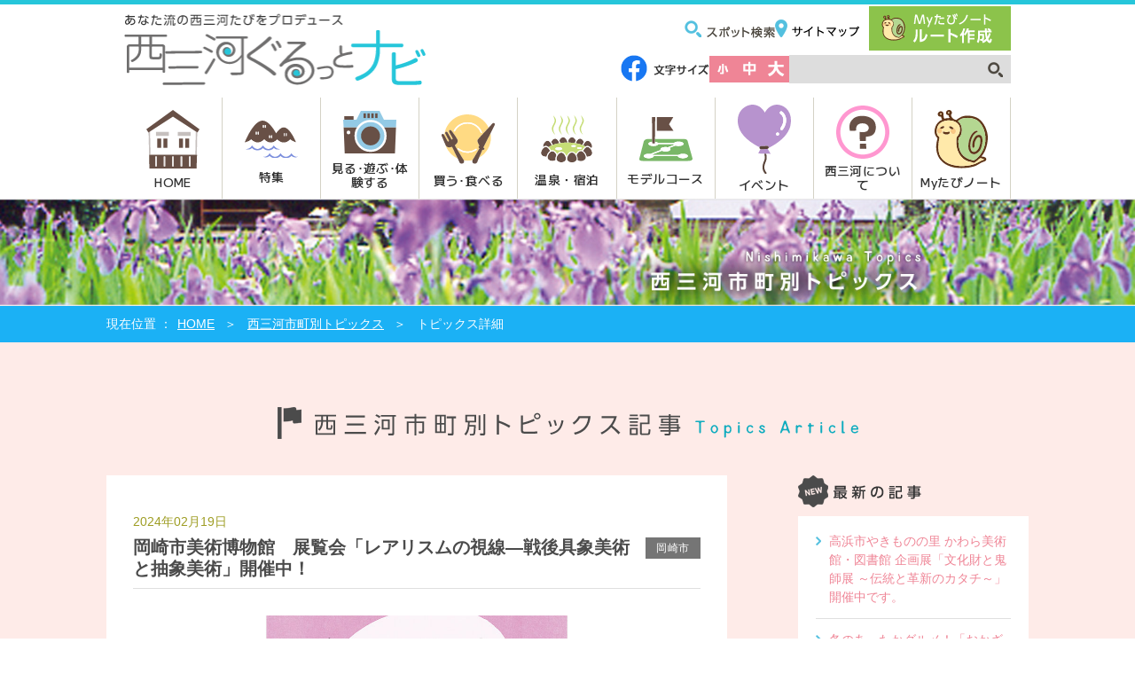

--- FILE ---
content_type: text/html; charset=UTF-8
request_url: https://nishimikawanavi.jp/topics/detail/2155/
body_size: 5163
content:


<!DOCTYPE html>
<html lang="ja">
<head>
    <meta http-equiv="Content-Type" content="text/html; charset=utf-8"/>    
<!-- Google Tag Manager -->
<script>(function(w,d,s,l,i){w[l]=w[l]||[];w[l].push({'gtm.start':
new Date().getTime(),event:'gtm.js'});var f=d.getElementsByTagName(s)[0],
j=d.createElement(s),dl=l!='dataLayer'?'&l='+l:'';j.async=true;j.src=
'https://www.googletagmanager.com/gtm.js?id='+i+dl;f.parentNode.insertBefore(j,f);
})(window,document,'script','dataLayer','GTM-WM7JBXHP');</script>
<!-- End Google Tag Manager -->
    
        <title>岡崎市美術博物館　展覧会「レアリスムの視線―戦後具象美術と抽象美術」開催中！ | 愛知県西三河エリアの公式観光サイト 西三河ぐるっとナビ</title>

        <base href="https://nishimikawanavi.jp/">

    <meta name="keywords"    content="西尾,豊田,岡崎,観光,愛知,西三河">
    <meta name="description" content="愛知県西三河エリアの公式観光サイト 西三河ぐるっとナビ。西三河ぐるっとナビは愛知県の西三河エリア(岡崎市、碧南市、刈谷市、豊田市、安城市、西尾市、知立市、高浜市、みよし市、幸田町)の観光公式サイトです。">
    <meta name="facebook-domain-verification" content="ovyxhohstu0bfu5ggjgsac6q2u5zke" />

        
        <link rel="stylesheet" href="https://cdn.jsdelivr.net/npm/swiper@11/swiper-bundle.min.css"/>
    <link rel="stylesheet" href="/css/ja/common.css"/>    <link rel="stylesheet" href="/css/ja/topic.css"/><link rel="stylesheet" href="/css/ja/mobile.css"/>    <link rel="preconnect" href="https://fonts.googleapis.com">
    <link rel="preconnect" href="https://fonts.gstatic.com" crossorigin>
    <link href="https://fonts.googleapis.com/css2?family=M+PLUS+1:wght@100..900&family=Noto+Sans+JP:wght@100..900&display=swap" rel="stylesheet">
    <script type="text/javascript" src="/js/ja/lib/jquery-2.1.4.min.js"></script>
    <script src="https://cdn.jsdelivr.net/npm/swiper@11/swiper-bundle.min.js"></script>
    <script src="/js/jquery.cookie.js"></script>    <script src="/js/ja/common.js"></script>    
<!-- Matomo -->
<script type="text/javascript">
  var _paq = window._paq || [];
  /* tracker methods like "setCustomDimension" should be called before "trackPageView" */
  _paq.push(["setDocumentTitle", document.domain + "/" + document.title]);
  _paq.push(["setCookieDomain", "*.nishimikawanavi.jp"]);
  _paq.push(['trackPageView']);
  _paq.push(['enableLinkTracking']);
  (function() {
    var u="https://piwik.pico7.net/";
    _paq.push(['setTrackerUrl', u+'matomo.php']);
    _paq.push(['setSiteId', '12']);
    var d=document, g=d.createElement('script'), s=d.getElementsByTagName('script')[0];
    g.type='text/javascript'; g.async=true; g.defer=true; g.src=u+'matomo.js'; s.parentNode.insertBefore(g,s);
  })();
</script>
<noscript><p><img src="https://piwik.pico7.net/matomo.php?idsite=12&amp;rec=1" style="border:0;" alt="" /></p></noscript>
<!-- End Matomo Code -->
</head>
<body id="top">

<!-- Google Tag Manager (noscript) -->
<noscript><iframe src="https://www.googletagmanager.com/ns.html?id=GTM-WM7JBXHP"
height="0" width="0" style="display:none;visibility:hidden"></iframe></noscript>
<!-- End Google Tag Manager (noscript) -->

    <div id="wrapper">
        <div id="container">
            <header>
    <div id="header" class="container">
        <h1><a href="/"><img src="img/ja/common/logo.png" alt="愛知県西三河エリアの公式観光サイト 西三河ぐるっとナビ"></a></h1>
        <div id="head_content">
            <ul id="head_link_list">
                <li><a href="/searches/"><img src="img/ja/common/head_link_search.png" alt="スポット検索"></a></li>
                <li><a href="/sitemaps/"><img src="img/ja/common/head_link_sitemap.png" alt="サイトマップ"></a></li>
            </ul>
            <p id="head_mytravel_link"><a href="/myroutes/"><img src="img/ja/common/mytravel.png" alt="Myたびノート ルート作成"></a></p>
            <div class="head_list_wrap">
                <ul id="head_sns_list">
                    <li><a href="https://www.facebook.com/nishimikawanavi/" target="_blank" rel="noopener"><img src="img/ja/common/ico_facebook.png" alt="Facebook"></a></li>
                </ul>
                <dl id="font_change">
                    <dt><img src="img/ja/common/fontsize.png" alt="文字サイズ"></dt>
                    <dd id="font_s_btn"><img src="img/ja/common/ico_font_s.png" alt="小"></dd>
                    <dd id="font_m_btn"><img src="img/ja/common/ico_font_m.png" alt="中"></dd>
                    <dd id="font_l_btn"><img src="img/ja/common/ico_font_l.png" alt="大"></dd>
                </dl>
                <form id="head_search_form" accept-charset="utf-8" action="/seeks" method="get">
                    <input type="text" name="s_freeword" size="20" maxlength="255" value="">
                    <input type="image" src="img/ja/common/ico_search.png" alt="検索" name="">
                </form>
            </div>
        </div>
    </div>
    <nav class="navi_wrap">
        <ul id="navi">
            <li id="navi01" class="only-pc"><a href="/" ><img src="img/ja/common/navi01.svg" alt="navi01">HOME</a></li>
            <li id="navi02"><a href="/features/" ><img src="img/ja/common/navi02.svg" alt="navi02">特集</a></li>
            <li id="navi03"><a href="/spots/" ><img src="img/ja/common/navi03.svg" alt="navi03">見る･遊ぶ･体験する</a></li>
            <li id="navi04"><a href="/search_foods/" ><img src="img/ja/common/navi04.svg" alt="navi04">買う･食べる</a>
                <ul class="sub_navi">
                    <li><a href="/search_foods/"><img src="img/ja/common/navi_eat.png" alt="食べる"></a></li>
                    <li><a href="/search_foods/buy/"><img src="img/ja/common/navi_buy.png" alt="買う"></a></li>
                </ul>
            </li>
            <li id="navi05"><a href="/accommodations/" ><img src="img/ja/common/navi05.svg" alt="navi05">温泉・宿泊</a></li>
            <li id="navi06"><a href="/searches/recommend_course/" ><img src="img/ja/common/navi06.svg" alt="navi06">モデルコース</a></li>
            <li id="navi07"><a href="/events/" ><img src="img/ja/common/navi07.svg" alt="navi07">イベント</a></li>
            <li id="navi08"><a href="/tops/maruwakari/" ><img src="img/ja/common/navi08.svg" alt="navi08">西三河について</a></li>
            <li id="navi09" class="only-sp"><a href="/myroutes/" ><img src="img/ja/common/navi09.svg" alt="navi09">Myたびノート</a></li>
        </ul>
    </nav>
    <p id="sp_menu_btn"><img src="img/ja/common/menu.png" alt="MENU"></p>
    <nav id="sp_menu">
        <h1><img src="img/ja/common/menu_title.png" alt="西三河ぐるっとナビMENU"></h1>
        <ul>
            <li><a href="/">トップページ</a></li>
            <li><a href="/features/">特集</a></li>
            <li><a href="/spots/">見る・遊ぶ・体験する</a></li>
            <li><a href="/search_foods/">食べる・買う</a>
                <ul>
                    <li><a href="/search_foods/">食べる</a></li>
                    <li><a href="/search_foods/buy/">買う</a></li>
                </ul>
            </li>
            <li><a href="/accommodations/">温泉・宿泊</a></li>
            <li><a href="/searches/recommend_course/">モデルコース</a></li>
            <li><a href="/events/">イベント</a></li>
            <li><a href="/tops/maruwakari/">西三河について</a></li>
            <li><a href="/myroutes/">MYたびノート</a></li>
            <li><a href="/informations/">観光案内所</a></li>
            <li><a href="/guidebooks/">パンフレットダウンロード</a></li>
            <li><a href="/photos/">フォトギャラリー</a></li>
            <li><a href="/movies/">動画ギャラリー</a></li>
            <li><a href="/sitemaps/">サイトマップ</a></li>
            <li><a href="/abouts/">このサイトについて</a></li>
            <li><a href="/questions/">よくある質問</a></li>
        </ul>
        <form id="menu_search_form" accept-charset="utf-8" action="/seeks" method="get">
            <h2><img src="img/ja/common/menu_search.png" alt="検索する"></h2>
            <input type="text" name="s_freeword" maxlength="255" value="">
            <input type="image" src="img/ja/common/menu_search_arrow.png" alt="検索" name="">
        </form>
    </nav>
</header>
            
<section id="head_title">
    <p><img src="../img/ja/topic/head_title.jpg" alt="西三河市町別トピックス"></p>
</section>

<nav id="topic_path">
    <div class="container">
        <ul >
            <li><a href="/">HOME</a></li>
            <li><a href="/topics/">西三河市町別トピックス</a></li>
            <li>トピックス詳細</li>
        </ul>
    </div>
</nav>

<article id="topic_wrapper">
    <section class="container">
        <h1 id="page_title"><img src="../img/ja/topic/article_title.png" alt="西三河市町別トピックス記事"></h1>

        <article id="main_box">
            <div class="topic_box">
                                <p class="topic_date">2024年02月19日</p>
                                <span class="area">岡崎市</span>
                                
                                <h2>岡崎市美術博物館　展覧会「レアリスムの視線―戦後具象美術と抽象美術」開催中！</h2>
                                                <p class="topic_box_img">
                    <img src="upload/topic_languages/e0efe72270faf4d66bd691fbab0c036e.jpg" alt="岡崎市美術博物館　展覧会「レアリスムの視線―戦後具象美術と抽象美術」" width="100%">
                </p>
                                                <p class="topic_box_txt">美術用語としての「レアリスム」という言葉は、日本語では「写実主義」と訳されてきました。しかし、レアリスムは必ずしも具象表現だけを指すのではなく、現実を追求して内側の芸術性を追求していく抽象表現も含まれるのです。本展は、この「レアリスム」というキーワードから戦後の具象・抽象美術を読み解くものです。具象美術では主に、ベルナール・ビュフェらが参加した「時代の証人者」というグループに焦点を当てます。抽象美術では非定形を志向した前衛芸術運動「アンフォルメル」と、この運動と関係した「具体美術協会」を取り上げるとともに、抽象表現主義の画家に影響を与えた「シュルレアリスム」を紹介します。また、欧米の美術運動に影響を受けつつも、独自に発展してきた日本の様相を概観していきます。戦後の芸術家たちがどのように「現実」を追及したのか、是非ご高覧下さい。<br />
<br />
【開催時期】開催中～2024年3月17日(日)<br />
【開催時間】10:00～17:00(最終の入場は16:30まで)<br />
【開催場所】岡崎市美術博物館</p>
                                
                                                        <br>
                                                <a href="https://nishimikawanavi.jp/spots/detail/2058/" >
                                                    <p>「岡崎市美術博物館　展覧会「レアリスムの視線―戦後具象美術と抽象美術」」西三河ぐるっとナビイベント情報</p>
                                                </a>
                                                                                                                                                                                                                            
                                                                                                                                                                                                                    
                <p class="topic_back_link"><a href="/topics/" class="btn_link"><img src="img/ja/common/view_list_link.png" alt="一覧へ戻る"></a></p>
            </div>
        </article>
        
        <section id="sub_box">
    <section>
        <h1><img src="../img/ja/common/latest_article.png" alt="最新の記事"></h1>
        <ul class="side_box_list">
                        <li><a href="/topics/detail/2697/">高浜市やきものの里 かわら美術館・図書館 企画展「文化財と鬼師展 ～伝統と革新のカタチ～」開催中です。</a></li>
                        <li><a href="/topics/detail/2696/">冬のあったかグルメ！「おかざき焼き芋街道」をご紹介。</a></li>
                        <li><a href="/topics/detail/2695/">西尾の冬をまるごと満喫♪</a></li>
                        <li><a href="/topics/detail/2694/">「デンパーク ウィンターフェスティバル」開催中★</a></li>
                        <li><a href="/topics/detail/2693/">好評につき第2弾！　3/1～予約スタート！</a></li>
                        <li><a href="/topics/detail/2690/">【終了間近】「宇宙探訪スタンプラリー」開催中！</a></li>
                        <li><a href="/topics/detail/2689/">大切な人とご覧ください♪</a></li>
                        <li><a href="/topics/detail/2656/">「知立巡り」スタートしてます！</a></li>
                        <li><a href="/topics/detail/2611/">「知立市フォトコンテスト」開催中です！</a></li>
                        <li><a href="/topics/detail/2692/">毎年恒例！飼育員が干支の動物たちと一緒に新年をお祝いします。</a></li>
                    </ul>
    </section>
    <section>
        <h1><img src="../img/ja/common/municipality.png" alt="西三河市町別"></h1>
        <ul class="side_box_list">
                        <li><a href="/topics/?s_city=23202">岡崎市</a></li>
                        <li><a href="/topics/?s_city=23209">碧南市</a></li>
                        <li><a href="/topics/?s_city=23210">刈谷市</a></li>
                        <li><a href="/topics/?s_city=23211">豊田市</a></li>
                        <li><a href="/topics/?s_city=23212">安城市</a></li>
                        <li><a href="/topics/?s_city=23213">西尾市</a></li>
                        <li><a href="/topics/?s_city=23225">知立市</a></li>
                        <li><a href="/topics/?s_city=23227">高浜市</a></li>
                        <li><a href="/topics/?s_city=23236">みよし市</a></li>
                        <li><a href="/topics/?s_city=23501">幸田町</a></li>
                    </ul>
    </section>
    <section>
        <h1><img src="../img/ja/common/monthly_archive.png" alt="月別アーカイブ"></h1>
        <ul class="side_box_list">
                                    <li><a href="/topics/?s_date=2026-01&s_city=">2026年01月</a></li>
                                    <li><a href="/topics/?s_date=2025-12&s_city=">2025年12月</a></li>
                                    <li><a href="/topics/?s_date=2025-11&s_city=">2025年11月</a></li>
                                    <li><a href="/topics/?s_date=2025-10&s_city=">2025年10月</a></li>
                                    <li><a href="/topics/?s_date=2025-09&s_city=">2025年09月</a></li>
                                    <li><a href="/topics/?s_date=2025-08&s_city=">2025年08月</a></li>
                                    <li><a href="/topics/?s_date=2025-07&s_city=">2025年07月</a></li>
                                    <li><a href="/topics/?s_date=2025-06&s_city=">2025年06月</a></li>
                                    <li><a href="/topics/?s_date=2025-05&s_city=">2025年05月</a></li>
                                    <li><a href="/topics/?s_date=2025-04&s_city=">2025年04月</a></li>
                                    <li><a href="/topics/?s_date=2025-03&s_city=">2025年03月</a></li>
                                    <li><a href="/topics/?s_date=2025-02&s_city=">2025年02月</a></li>
                                    <li><a href="/topics/?s_date=2025-01&s_city=">2025年01月</a></li>
                    </ul>
    </section>
</section>    </section>
    
    <aside id="to_top" class="container">
        <p><a href="#top"><img src="../img/ja/common/to_top.png" alt="ページの上部へ戻る"></a></p>
    </aside>
</article>
            <script>
!function(d,s,id){var js,fjs=d.getElementsByTagName(s)[0],p=/^http:/.test(d.location)?'http':'https';if(!d.getElementById(id)){js=d.createElement(s);js.id=id;js.src=p+'://platform.twitter.com/widgets.js';fjs.parentNode.insertBefore(js,fjs);}}(document, 'script', 'twitter-wjs');
</script>

<nav>
    <ul id="sp_foot_link_list">
        <li><a href="/sitemaps/">サイトマップ</a></li>
        <li><a href="/abouts/">このサイトについて</a></li>
        <li><a href="/questions/">よくある質問</a></li>
    </ul>
</nav>
<footer>
    <section class="container" id="footer">
        <h1><a href="/"><img src="img/ja/common/logo.png" alt="愛知県西三河エリアの公式観光サイト 西三河ぐるっとナビ"></a></h1>
        <div id="foot_content">
            <nav>
                <ul>
                    <li><a href="/sitemaps/"><img src="img/ja/common/foot_link_sitemap.png" alt="サイトマップ"></a></li>
                    <li><a href="/abouts/"><img src="img/ja/common/foot_link_privacy.png" alt="このサイトについて"></a></li>
                    <li><a href="/questions/"><img src="img/ja/common/foot_link_faq.png" alt="よくある質問"></a></li>
                </ul>
            </nav>
            <a href="https://www.facebook.com/nishimikawanavi/" target="_blank" rel="noopener"><img src="img/ja/common/ico_facebook.png" alt="Facebook"></a>
            <p id="copyright">Copyright &copy; 2015 西三河広域観光推進協議会</p>
        </div>
    </section>
</footer>
<aside><a href="#top" id="move_top">ページの上部へ</a></aside>
<script>
  (function(i,s,o,g,r,a,m){i['GoogleAnalyticsObject']=r;i[r]=i[r]||function(){
  (i[r].q=i[r].q||[]).push(arguments)},i[r].l=1*new Date();a=s.createElement(o),
  m=s.getElementsByTagName(o)[0];a.async=1;a.src=g;m.parentNode.insertBefore(a,m)
  })(window,document,'script','//www.google-analytics.com/analytics.js','ga');

  ga('create', 'UA-75876881-1', 'auto');
  ga('send', 'pageview');
</script>        </div>
    </div>
</body>
</html>




--- FILE ---
content_type: text/css
request_url: https://nishimikawanavi.jp/css/ja/topic.css
body_size: -111
content:
@charset "utf-8";
/* CSS Document */
/****************************************************************************/
/**							ニュース・トピックス用CSS								*/
/****************************************************************************/
#topic_wrapper {
	background-color: #feebe8;
}

#topic_wrapper #to_top {
	padding-bottom: 40px;
}

#topic_wrapper #to_top a {
	margin-bottom: 0;
}


--- FILE ---
content_type: image/svg+xml
request_url: https://nishimikawanavi.jp/img/ja/common/navi02.svg
body_size: 944
content:
<?xml version="1.0" encoding="UTF-8"?>
<svg id="_レイヤー_2" data-name="レイヤー 2" xmlns="http://www.w3.org/2000/svg" viewBox="0 0 44.376 30.823">
  <g id="_イラスト" data-name="イラスト">
    <g>
      <path d="M15.423,20.698c1.406,2.036,3.234,2.519,4.302,2.609,1.068-.089,2.896-.572,4.302-2.609" fill="none"/>
      <path d="M6.34,20.698c1.406,2.036,3.234,2.519,4.302,2.609,1.068-.089,2.896-.572,4.301-2.609" fill="none"/>
      <path d="M10.844,17.864c.291,0,.57-.016.846-.041h-1.692c.276.025.556.041.846.041Z" fill="none"/>
      <path d="M32.532,17.864c.368,0,.694-.016,1.005-.041h-2.01c.311.025.637.041,1.005.041Z" fill="none"/>
      <path d="M20.763,17.823c.293.025.596.041.926.041s.632-.016.925-.041h-1.851Z" fill="none"/>
      <path d="M9.998,17.823h1.692c1.481-.135,2.81-.688,4.577-2.35,1.765,1.661,2.923,2.215,4.496,2.35h1.851c1.573-.135,2.731-.688,4.496-2.35,1.766,1.661,2.752,2.215,4.417,2.35h2.01c1.666-.135,2.651-.688,4.417-2.35,1.531,1.44,3.713,2.05,4.781,2.275-.396-.97-5.083-12.179-10.213-12.179-2.318,0-4.546,2.292-6.329,4.893C23.388,5.555,19.253,0,14.899,0,7.102,0,0,17.823,0,17.823h.259c.814-.141,3.414-.704,5.163-2.35,1.766,1.661,3.096,2.215,4.576,2.35ZM34.32,10.704c0-.196.159-.354.354-.354s.354.159.354.354v1.667c0,.196-.159.354-.354.354s-.354-.159-.354-.354v-1.667ZM32.653,10.704c0-.196.159-.354.354-.354s.354.159.354.354v1.667c0,.196-.159.354-.354.354s-.354-.159-.354-.354v-1.667ZM22.07,12.37c0-.196.159-.354.354-.354s.354.159.354.354v1.667c0,.196-.159.354-.354.354s-.354-.159-.354-.354v-1.667ZM20.403,12.37c0-.196.159-.354.354-.354s.354.159.354.354v1.667c0,.196-.159.354-.354.354s-.354-.159-.354-.354v-1.667ZM16.903,3.954c0-.196.159-.354.354-.354s.354.159.354.354v1.667c0,.196-.159.354-.354.354s-.354-.159-.354-.354v-1.667ZM15.237,3.954c0-.196.159-.354.354-.354s.354.159.354.354v1.667c0,.196-.159.354-.354.354s-.354-.159-.354-.354v-1.667ZM10.903,9.454c0-.196.159-.354.354-.354s.354.159.354.354v1.667c0,.196-.159.354-.354.354s-.354-.159-.354-.354v-1.667ZM9.237,9.454c0-.196.159-.354.354-.354s.354.159.354.354v1.667c0,.196-.159.354-.354.354s-.354-.159-.354-.354v-1.667Z" fill="#685046"/>
      <path d="M9.592,11.475c.195,0,.354-.159.354-.354v-1.667c0-.196-.159-.354-.354-.354s-.354.159-.354.354v1.667c0,.196.159.354.354.354Z" fill="#fff"/>
      <path d="M11.258,11.475c.195,0,.354-.159.354-.354v-1.667c0-.196-.159-.354-.354-.354s-.354.159-.354.354v1.667c0,.196.159.354.354.354Z" fill="#fff"/>
      <path d="M15.592,5.975c.195,0,.354-.159.354-.354v-1.667c0-.196-.159-.354-.354-.354s-.354.159-.354.354v1.667c0,.196.159.354.354.354Z" fill="#fff"/>
      <path d="M17.258,5.975c.195,0,.354-.159.354-.354v-1.667c0-.196-.159-.354-.354-.354s-.354.159-.354.354v1.667c0,.196.159.354.354.354Z" fill="#fff"/>
      <path d="M20.758,14.391c.195,0,.354-.159.354-.354v-1.667c0-.196-.159-.354-.354-.354s-.354.159-.354.354v1.667c0,.196.159.354.354.354Z" fill="#fff"/>
      <path d="M22.425,14.391c.195,0,.354-.159.354-.354v-1.667c0-.196-.159-.354-.354-.354s-.354.159-.354.354v1.667c0,.196.159.354.354.354Z" fill="#fff"/>
      <path d="M33.008,12.725c.195,0,.354-.159.354-.354v-1.667c0-.196-.159-.354-.354-.354s-.354.159-.354.354v1.667c0,.196.159.354.354.354Z" fill="#fff"/>
      <path d="M34.675,12.725c.195,0,.354-.159.354-.354v-1.667c0-.196-.159-.354-.354-.354s-.354.159-.354.354v1.667c0,.196.159.354.354.354Z" fill="#fff"/>
      <path d="M24.026,20.698c.081-.117.163-.227.24-.354.077.127.159.238.24.354" fill="#fff"/>
      <path d="M14.943,20.698c.081-.117.163-.227.24-.354.078.127.16.238.24.354" fill="#fff"/>
      <path d="M5.86,20.698c.081-.117.163-.227.24-.354.077.127.159.238.24.354" fill="#fff"/>
      <path d="M43.377,17.864s-.247-.032-.642-.116c-1.068-.225-3.251-.835-4.781-2.275-1.766,1.661-2.751,2.215-4.417,2.35-.311.025-.637.041-1.005.041s-.694-.016-1.005-.041c-1.665-.135-2.652-.688-4.417-2.35-1.766,1.661-2.923,2.215-4.496,2.35-.293.025-.596.041-.925.041s-.632-.016-.926-.041c-1.573-.135-2.731-.688-4.496-2.35-1.766,1.661-3.096,2.215-4.577,2.35-.276.025-.556.041-.846.041s-.57-.016-.846-.041c-1.48-.135-2.81-.688-4.576-2.35-1.749,1.646-4.35,2.208-5.163,2.35-.161.028-.259.041-.259.041" fill="#fff"/>
      <path d="M19.708,24.386c3.312,0,4.559-1.956,4.559-1.956.668.647,2.552,2.054,5.422.871,0,0-3.072.454-5.182-2.603-.081-.117-.163-.227-.24-.354-.078.127-.16.238-.24.354-1.406,2.036-3.234,2.519-4.302,2.609-1.068-.089-2.895-.572-4.302-2.609-.081-.117-.163-.227-.24-.354-.077.127-.159.238-.24.354-1.406,2.036-3.234,2.519-4.301,2.609-1.068-.089-2.896-.572-4.302-2.609-.081-.117-.163-.227-.24-.354-.077.127-.159.238-.24.354-2.11,3.057-5.182,2.603-5.182,2.603,2.869,1.183,4.753-.224,5.422-.871,0,0,1.213,1.956,4.525,1.956s4.558-1.956,4.558-1.956c0,0,1.213,1.956,4.525,1.956Z" fill="#7c8fdd"/>
      <path d="M38.954,26.781c-1.431,2.346-3.413,2.869-4.542,2.963-1.129-.094-3.111-.617-4.542-2.963-1.43,2.346-3.413,2.869-4.541,2.963-1.129-.094-3.111-.617-4.542-2.963-2.108,3.458-5.422,2.958-5.422,2.958,2.869,1.183,4.753-.224,5.422-.871,0,0,1.213,1.956,4.525,1.956s4.558-1.956,4.558-1.956c0,0,1.213,1.956,4.525,1.956s4.559-1.956,4.559-1.956c.668.647,2.552,2.055,5.422.871,0,0-3.313.501-5.422-2.958Z" fill="#7c8fdd"/>
    </g>
  </g>
</svg>

--- FILE ---
content_type: image/svg+xml
request_url: https://nishimikawanavi.jp/img/ja/common/navi04.svg
body_size: 1610
content:
<?xml version="1.0" encoding="UTF-8"?>
<svg id="_レイヤー_2" data-name="レイヤー 2" xmlns="http://www.w3.org/2000/svg" viewBox="0 0 39.043 36.657">
  <g id="_イラスト" data-name="イラスト">
    <g>
      <path d="M3.03,22.911c-.184-.392-.357-.769-.52-1.133,1.359,4.879,4.812,8.873,9.337,10.965-1.257-2.655-3.234-6.707-4.202-8.687-1.175.453-3.586,1.048-4.615-1.144Z" fill="#ffda83"/>
      <path d="M31.064,24.812s.61.372.242,1.101c-.368.729-1.035.469-1.035.469l-.297-.15c-.605,1.416-1.65,3.872-2.475,5.857,5.191-2.952,8.699-8.523,8.699-14.922,0-1.067-.111-2.106-.297-3.119-2.118,4.257-4.685,9.411-5.254,10.554l.416.21Z" fill="#ffda83"/>
      <path d="M27.786,25.126l-.314-.159s-.636-.321-.239-1.106c.188-.373.43-.493.633-.519-.635-1.042-1.984-3.467-1.419-4.432.539-.922,5.029-5.691,8.1-9.057C31.797,4.035,25.893,0,19.032,0,10.157,0,2.856,6.736,1.959,15.374c.824,1.531,1.896,3.523,2.304,4.28.415.77,1.504.482,1-.456-.726-1.348-1.938-3.754-2.387-4.589-.225-.417-.521-1.212.223-1.613.771-.415,1.245.284,1.47.702.449.834,1.79,3.171,2.516,4.519.419.778,1.346.187.931-.584-.414-.77-1.518-2.821-2.348-4.361-.829-1.541.696-2.379,1.681-.988.828,1.169,2.308,2.97,4.044,5.93,1.335,2.273-.762,4.089-1.73,4.768,1.656,2.808,5.861,9.918,6.371,10.57.127.162.227.351.309.55.878.139,1.772.231,2.689.231,1.271,0,2.507-.148,3.699-.41.075-.182.163-.358.275-.512.503-.694,3.487-5.985,4.78-8.285ZM9.813,12.44c-.122.235-.411.329-.647.208-.236-.122-.329-.411-.208-.647,1.95-3.794,5.81-6.152,10.074-6.152,4.705,0,8.969,2.961,10.611,7.37.092.249-.034.525-.283.618-.055.021-.112.03-.167.03-.195,0-.378-.12-.45-.313-1.502-4.034-5.404-6.745-9.71-6.745-3.902,0-7.435,2.158-9.219,5.631ZM11.898,25.954c-.206-.167-.237-.47-.07-.675.167-.205.469-.236.675-.07,1.837,1.494,4.156,2.316,6.529,2.316,2.175,0,4.257-.667,6.021-1.929.214-.154.515-.105.67.111.154.215.104.516-.111.67-1.927,1.379-4.203,2.108-6.58,2.108-2.593,0-5.126-.899-7.134-2.531Z" fill="#ffda83"/>
      <path d="M28.743,13.553c.072.193.255.313.45.313.056,0,.112-.01.167-.03.249-.093.375-.369.283-.618-1.642-4.409-5.906-7.37-10.611-7.37-4.264,0-8.124,2.357-10.074,6.152-.121.236-.028.525.208.647.236.121.525.028.647-.208,1.785-3.474,5.317-5.631,9.219-5.631,4.306,0,8.208,2.711,9.71,6.745Z" fill="#fff"/>
      <path d="M25.723,25.708c-.155-.217-.456-.266-.67-.111-1.764,1.262-3.846,1.929-6.021,1.929-2.373,0-4.691-.823-6.529-2.316-.206-.167-.508-.135-.675.07-.167.206-.136.508.07.675,2.008,1.632,4.542,2.531,7.134,2.531,2.377,0,4.652-.729,6.58-2.108.216-.154.266-.455.111-.67Z" fill="#fff"/>
      <path d="M9.663,22.982c.968-.679,3.064-2.495,1.73-4.768-1.737-2.96-3.216-4.761-4.044-5.93-.985-1.391-2.51-.553-1.681.988.83,1.54,1.934,3.591,2.348,4.361.415.771-.512,1.362-.931.584-.725-1.348-2.066-3.685-2.516-4.519-.225-.417-.699-1.117-1.47-.702-.744.4-.448,1.195-.223,1.613.449.835,1.662,3.241,2.387,4.589.505.938-.585,1.226-1,.456-.408-.757-1.48-2.749-2.304-4.28-.014-.027-.03-.055-.044-.082-.83-1.541-2.434-.652-1.75.859.536,1.187,1.195,3.061,2.344,5.626.163.364.336.742.52,1.133,1.029,2.193,3.44,1.597,4.615,1.144.968,1.98,2.944,6.032,4.202,8.687.598,1.262,1.034,2.209,1.119,2.463.33.981,1.412,1.887,2.639,1.226.983-.529,1.068-1.53.739-2.328-.082-.198-.182-.387-.309-.55-.51-.653-4.716-7.763-6.371-10.57Z" fill="#685046"/>
      <path d="M37.015,7.065c-.497.609-1.399,1.615-2.47,2.789-3.071,3.366-7.56,8.135-8.1,9.057-.564.965.785,3.39,1.419,4.432-.203.026-.444.146-.633.519-.396.785.239,1.106.239,1.106l.314.159c-1.292,2.3-4.277,7.591-4.78,8.285-.111.154-.199.329-.275.512-.359.873-.257,1.984.841,2.525,1.327.654,2.44-.349,2.753-1.401.102-.343.579-1.526,1.174-2.958.824-1.986,1.87-4.441,2.475-5.857l.297.15s.667.26,1.035-.469c.368-.729-.242-1.101-.242-1.101l-.416-.21c.569-1.143,3.136-6.297,5.254-10.554,1.394-2.802,2.593-5.213,2.893-5.822.85-1.725-.672-2.517-1.779-1.161Z" fill="#685046"/>
    </g>
  </g>
</svg>

--- FILE ---
content_type: image/svg+xml
request_url: https://nishimikawanavi.jp/img/ja/common/navi08.svg
body_size: 195
content:
<?xml version="1.0" encoding="UTF-8"?>
<svg id="_レイヤー_2" data-name="レイヤー 2" xmlns="http://www.w3.org/2000/svg" viewBox="0 0 35.925 35.925">
  <g id="_イラスト" data-name="イラスト">
    <g>
      <path d="M17.962,35.925C8.058,35.925,0,27.867,0,17.962S8.058,0,17.962,0s17.963,8.058,17.963,17.962-8.059,17.963-17.963,17.963ZM17.962,2.842c-8.337,0-15.12,6.783-15.12,15.121s6.783,15.121,15.12,15.121,15.121-6.783,15.121-15.121S26.3,2.842,17.962,2.842Z" fill="#ff97d0"/>
      <g>
        <path d="M13.552,16.961l-4.261.167s-.912-3.672.418-6.015c1.754-3.091,4.406-4.115,7.915-4.115s7.457,1.441,8.626,4.616c1.17,3.175.42,6.957-1.838,8.355-1.754,1.086-4.344,1.086-4.344,1.086l-.084,2.841-4.01.041-.167-6.14s4.177.752,5.514-.919c1.669-2.086.167-4.866-3.593-4.866-3.571,0-4.678,2.444-4.177,4.95Z" fill="#685046"/>
        <polygon points="16.1 25.795 20.151 25.795 20.402 29.242 15.975 29.242 16.1 25.795" fill="#685046"/>
      </g>
    </g>
  </g>
</svg>

--- FILE ---
content_type: image/svg+xml
request_url: https://nishimikawanavi.jp/img/ja/common/navi07.svg
body_size: 756
content:
<?xml version="1.0" encoding="UTF-8"?>
<svg id="_レイヤー_2" data-name="レイヤー 2" xmlns="http://www.w3.org/2000/svg" viewBox="0 0 29.683 38.526">
  <g id="_イラスト" data-name="イラスト">
    <g>
      <path d="M14.743,31.197c-1.361,2.918-1.216,5.327.432,7.157.102.114.242.171.384.171.123,0,.247-.044.346-.133.212-.191.229-.517.038-.729-1.363-1.515-1.449-3.487-.264-6.03.645-1.381.501-3.033.182-4.372l-1.075-.026c.325,1.214.522,2.752-.042,3.961Z" fill="#594339"/>
      <path d="M21.316.029c-3.422.36-5.287,2.712-6.202,4.414C14.198,2.742,12.333.389,8.911.029,5.341-.347-1.425,2.848.267,11.493c1.177,6.018,7.906,10.212,11.889,12.207.104-.327.396-.572.758-.591l3.47-.173c.431-.025.863.335.887.803.006.116-.012.228-.05.331,3.659-1.813,10.92-6.157,12.176-12.576C31.088,2.848,24.886-.347,21.316.029ZM22.22,17.226c-.486,0-.881-.394-.881-.881s.395-.881.881-.881.881.394.881.881-.395.881-.881.881ZM25.151,13.9c-.157.209-.397.32-.641.32-.166,0-.335-.052-.479-.16-.353-.265-.425-.766-.16-1.119,1.202-1.603,1.758-3.444,1.524-5.052-.165-1.141-.733-2.101-1.644-2.778-.354-.263-.428-.764-.165-1.118.264-.353.765-.429,1.118-.165,1.259.936,2.044,2.26,2.272,3.831.294,2.025-.372,4.3-1.827,6.241Z" fill="#b793ce"/>
      <path d="M12.998,24.799c-.014,0-.028,0-.043,0-.114,0-.223-.024-.323-.066l-1.211,2.422,3.365.08,1.075.026,2.445.058-1.606-2.753c-.075.026-.149.055-.232.059l-3.47.173Z" fill="#b793ce"/>
      <path d="M24.705,3.828c-.354-.265-.854-.188-1.118.165-.263.354-.189.854.165,1.118.91.677,1.479,1.637,1.644,2.778.233,1.608-.322,3.449-1.524,5.052-.265.353-.192.854.16,1.119.144.108.312.16.479.16.243,0,.483-.11.641-.32,1.455-1.94,2.121-4.215,1.827-6.241-.229-1.57-1.014-2.895-2.272-3.831Z" fill="#fff"/>
      <path d="M22.22,15.464c-.486,0-.881.394-.881.881s.395.881.881.881.881-.394.881-.881-.395-.881-.881-.881Z" fill="#fff"/>
      <path d="M16.384,22.936l-3.47.173c-.363.018-.654.264-.758.591-.03.094-.05.192-.045.296.017.337.229.616.52.738.1.042.209.066.323.066.015,0,.029,0,.043,0l3.47-.173c.083-.004.157-.033.232-.059.241-.084.435-.26.521-.497.037-.103.056-.215.05-.331-.023-.468-.456-.828-.887-.803Z" fill="#594339"/>
    </g>
  </g>
</svg>